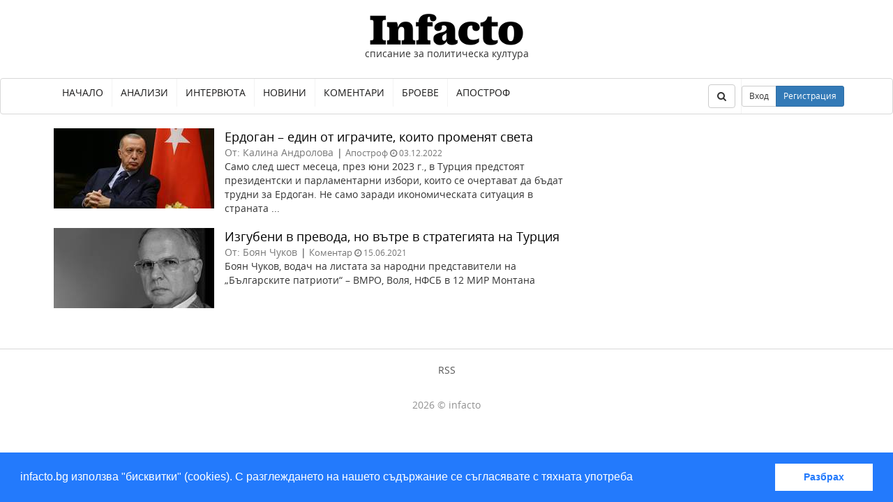

--- FILE ---
content_type: text/html; charset=utf-8
request_url: https://www.infacto.bg/etiket/neoosmanizm/
body_size: 3920
content:
<!DOCTYPE html>
<html lang="bg">
  <head>
    <meta charset="utf-8">
    <meta http-equiv="X-UA-Compatible" content="IE=edge">
    <meta name="viewport" content="width=device-width, initial-scale=1">
    

  
  <meta name="robots" content="index, follow">
  

    <meta property="og:site_name" content="infacto">
    <meta property="og:url" content="http://infacto.bg/etiket/neoosmanizm/">
    <meta property="og:locale" content="bg_BG">
    <meta name="google-site-verification" content="wSBn0caUcAZSeUzXjEVTedKKbVDAoW_r1iZWh5kixIA" />

    <title>
    
 | infacto.bg</title>
    
    <link rel="canonical" href="http://infacto.bg/etiket/neoosmanizm/">
    <link rel="home" href="/">
    <link rel="shortcut icon" href="/uploads/images/favicon.ico" />
    <!-- Bootstrap -->

    
    <link rel="stylesheet" href="https://maxcdn.bootstrapcdn.com/font-awesome/4.4.0/css/font-awesome.min.css">
    
    <link rel="stylesheet" href="/static/article/css/bootstrap.min.a966b7604a9b.css" media="screen">
    <link rel="stylesheet" href="/static/article/css/styles.152083e9a052.css" media="screen">
    <link rel="stylesheet" href="/static/article/css/cookieconsent.min.fedd586bb75c.css" />
    <script src="https://ajax.googleapis.com/ajax/libs/jquery/1.11.3/jquery.min.js"></script>
    <script src="https://maxcdn.bootstrapcdn.com/bootstrap/3.3.5/js/bootstrap.min.js"></script>
    <script src="/static/article/js/aspecto.c9fe72a5adcc.js"></script>


  </head>
  <body>
      <div id="fb-root"></div>
      <header id="header">
          <div class="header-branding text-center">
              <a href="/" id="logo"><img src="/uploads/images/infacto-logo.png" alt="infacto" /></a>
              <p class="branding-description">
                  списание за политическа култура
              </p>
          </div>
          <nav class="navbar navbar-default" role="navigation">
            <div class="container">
              <div class="navbar-header">
                <button type="button" class="navbar-toggle" data-toggle="collapse" data-target="#topnav">
                  <span class="sr-only">Toggle navigation</span>
                  <span class="icon-bar"></span>
                  <span class="icon-bar"></span>
                  <span class="icon-bar"></span>
                </button>
                <a class="navbar-brand" href="#"></a>
              </div>

              <!-- Collect the nav links, forms, and other content for toggling -->
              <div class="collapse navbar-collapse" id="topnav">
                <ul class="nav navbar-nav">

                  
                    <li ><a href="/">Начало</a></li>
                  
                    <li ><a href="/cat/analiz/">Анализи</a></li>
                  
                    <li ><a href="/cat/interview/">Интервюта</a></li>
                  
                    <li ><a href="/cat/novini/">Новини</a></li>
                  
                    <li ><a href="/cat/komentar/">Коментари</a></li>
                  
                    <li ><a href="/issues/">Броеве</a></li>
                  
                    <li ><a href="/cat/apostrof/">Апостроф</a></li>
                  
                </ul>


                <ul class="nav navbar-nav navbar-right">
                  <li>
                    <form class="navbar-form" action="/search/" role="search">
                      <div class="form-group">
                        <input type="text" name="q" class="form-control"  placeholder="Търсене" required>
                      </div>
                      <button type="submit" class="btn btn-default"><i class="fa fa-search"></i></button>
                    </form>
                    <button type="button" class="btn btn-default open-search"><i class="fa fa-search"></i></button>
                  </li>
                    
                        <li>
                            <div class="btn-group user-btns">
                                <button type="button" data-toggle="modal" data-target="#login_modal" class="btn btn-sm btn-default">Вход</button>
                                <button type="button" data-toggle="modal" data-target="#signup_modal" class="btn btn-sm btn-primary">Регистрация</button>
                            </div>
                        </li>
                    
                </ul>
              </div><!-- /.navbar-collapse -->
            </div><!-- /.container-fluid -->
          </nav>
      </header>
      <div class="container">
          
          <div class="row">

                  
    <section class="col-md-8">
        <div id="article-list">

    <div class="article-preview row">
        <div class="col-sm-4">
            
                <a href="/erdogan-edin-ot-igrachite-koito-promenyat-sveta/">
                    <img src="/uploads/__sized__/images/h_57202283-scaled-e1634042137822-crop-c0-5__0-5-230x115.jpg" alt="Ердоган – един от играчите, които променят света"
                    srcset="/uploads/__sized__/images/h_57202283-scaled-e1634042137822-crop-c0-5__0-5-230x115.jpg 230w, /uploads/__sized__/images/h_57202283-scaled-e1634042137822-crop-c0-5__0-5-500x330.jpg 500w"
                    sizes="(min-width:990px) 230px, (max-width:500px) 100%" />
                </a>
            
        </div>
        <div class="col-sm-8">
            <div class="row">

                <a href="/erdogan-edin-ot-igrachite-koito-promenyat-sveta/">
                    <h3>Ердоган – един от играчите, които променят света</h3>
                </a>
                <div class="meta col-xs-12 no-gutter">
                    <p class="author left">
                        От: Калина Андролова
                    </p>
                    <p class="cat left"> |
                        
                        <a href="/cat/apostrof/">Апостроф</a>
                        
                    </p>
                    <span class="published">
                         &nbsp;<i class="fa fa-clock-o"></i> <time>03.12.2022</time>
                    </span>
                </div>
                    <p>
                      
                        Само след шест месеца, през юни 2023 г., в Турция предстоят президентски и парламентарни избори, които се очертават да бъдат трудни за Ердоган. Не само заради икономическата ситуация в страната ...
                      
                    </p>
            </div>
        </div>
    </div>

    <div class="article-preview row">
        <div class="col-sm-4">
            
                <a href="/izgubeni-v-prevoda-no-vtre-v-strategiyata-na-turciya/">
                    <img src="/uploads/__sized__/images/BC-1_WEE97C2-crop-c0-5__0-5-230x115.jpg" alt="Изгубени в превода, но вътре в стратегията на Турция"
                    srcset="/uploads/__sized__/images/BC-1_WEE97C2-crop-c0-5__0-5-230x115.jpg 230w, /uploads/__sized__/images/BC-1_WEE97C2-crop-c0-5__0-5-500x330.jpg 500w"
                    sizes="(min-width:990px) 230px, (max-width:500px) 100%" />
                </a>
            
        </div>
        <div class="col-sm-8">
            <div class="row">

                <a href="/izgubeni-v-prevoda-no-vtre-v-strategiyata-na-turciya/">
                    <h3>Изгубени в превода, но вътре в стратегията на Турция</h3>
                </a>
                <div class="meta col-xs-12 no-gutter">
                    <p class="author left">
                        От: Боян Чуков
                    </p>
                    <p class="cat left"> |
                        
                        <a href="/cat/komentar/">Коментар</a>
                        
                    </p>
                    <span class="published">
                         &nbsp;<i class="fa fa-clock-o"></i> <time>15.06.2021</time>
                    </span>
                </div>
                    <p>
                      
                        Боян Чуков, водач на листата за народни представители на „Българските патриоти“ – ВМРО, Воля, НФСБ в 12 МИР Монтана
                        
                    </p>
            </div>
        </div>
    </div>


</div>

    </section>
    <div class="col-md-4">
        

<div id="fb_widget" class="banner text-center">

</div>

</div>

    </div>




          </div>
         
            <div class="modal fade" id="signup_modal" tabindex="-1" role="dialog" aria-labelledby="#signup_modal_h" aria-hidden="true">
              <div class="modal-dialog">
                <div class="modal-content">
                  <div class="modal-header">
                    <button type="button" class="close" data-dismiss="modal" aria-hidden="true">&times;</button>
                    <h4 class="modal-title" id="signup_modal_h">Регистрация</h4>
                  </div>
                  <div class="modal-body">
                      <form class="signup" action="/signup" method="post">
    <input type='hidden' name='csrfmiddlewaretoken' value='FzF4VEi0U9ihGG9D6vytMfg9q8CIHrY0' />
    <div class="form-group">
      <label for="email">Email</label>
      <input type="email" class="form-control" id="email" name="email" placeholder="Вашият email">
    </div>
    <div class="form-group">
      <label for="password">Парола</label>
      <input type="password" class="form-control" id="password" name="password" placeholder="Изберете парола">
    </div>
    <input type="hidden" name="next" value="/etiket/neoosmanizm/">
    <button type="submit" class="btn btn-lg btn-primary">Регистрация</button>
</form>

                  </div>

                </div>
              </div>
            </div>
            <div class="modal fade" id="login_modal" tabindex="-1" role="dialog" aria-labelledby="#login_modal_h" aria-hidden="true">
              <div class="modal-dialog">
                <div class="modal-content">
                  <div class="modal-header">
                    <button type="button" class="close" data-dismiss="modal" aria-hidden="true">&times;</button>
                    <h4 class="modal-title" id="login_modal_h">Вход</h4>
                  </div>
                  <div class="modal-body">
                    <form class="login" action="/login" method="post">
    <input type='hidden' name='csrfmiddlewaretoken' value='FzF4VEi0U9ihGG9D6vytMfg9q8CIHrY0' />
    <div class="form-group">
        <label for="loginemail">Email</label>
        <input type="email" class="form-control" name="email" id="loginemail" placeholder="Вашият email">
    </div>
    <div class="form-group">
        <label for="loginpass">Парола</label>
        <input type="password" name="password" class="form-control" id="loginpass" placeholder="Вашата парола">
    </div>

    <button type="submit" class="btn btn-primary btn-lg">Вход</button>
    <p class="help-block">
      <a href="/profil/forgottenpass/">Забравена парола</a>
    </p>
</form>

                  </div>

                </div>
              </div>
            </div>

         
      </div>
      <footer id="footer">
        <div class="container">
          <nav>
            
              <a href="/feed">RSS</a>
            
          </nav>
          <p class="copyright">
            2026 © infacto
          </p>
        </div>
      </footer>
<script type="text/javascript">
  
  var _paq = window._paq || [];
  _paq.push(['trackPageView']);
  _paq.push(['enableLinkTracking']);
  (function() {
    var u="//matomo.infacto.bg/";
    _paq.push(['setTrackerUrl', u+'matomo.php']);
    _paq.push(['setSiteId', '1']);
    var d=document, g=d.createElement('script'), s=d.getElementsByTagName('script')[0];
    g.type='text/javascript'; g.async=true; g.defer=true; g.src=u+'matomo.js'; s.parentNode.insertBefore(g,s);
  })();
    $(window).load(function(){

        
        (function(d, s, id) { var js, fjs = d.getElementsByTagName(s)[0]; if (d.getElementById(id)) return; js = d.createElement(s); js.id = id; js.src = "//connect.facebook.net/bg_BG/sdk.js#xfbml=1&version=v2.7&appId=128974784172707"; fjs.parentNode.insertBefore(js, fjs); }(document, "script", "facebook-jssdk"));

        
        $('div#fb_widget').append(
            '<div class="fb-page" data-href="https://www.facebook.com/aspectobg/" data-small-header="false" data-adapt-container-width="true" data-hide-cover="false" data-show-facepile="true"><blockquote cite="https://www.facebook.com/aspectobg/" class="fb-xfbml-parse-ignore"><a href="https://www.facebook.com/aspectobg/">A-specto</a></blockquote></div>'
        );

        
        $.getScript("//cdnjs.cloudflare.com/ajax/libs/cookieconsent2/3.0.1/cookieconsent.min.js").done(function(){
            window.cookieconsent.initialise({"palette":{"popup":{"background":"#237afc"},"button":{"background":"#fff","text":"#237afc"}},"showLink":false,"content":{"message":"infacto.bg използва \"бисквитки\" (cookies). С разглеждането на нашето съдържание се съгласявате с тяхната употреба","dismiss":"Разбрах"}})
        });

    });
</script>
  </body>
</html>
